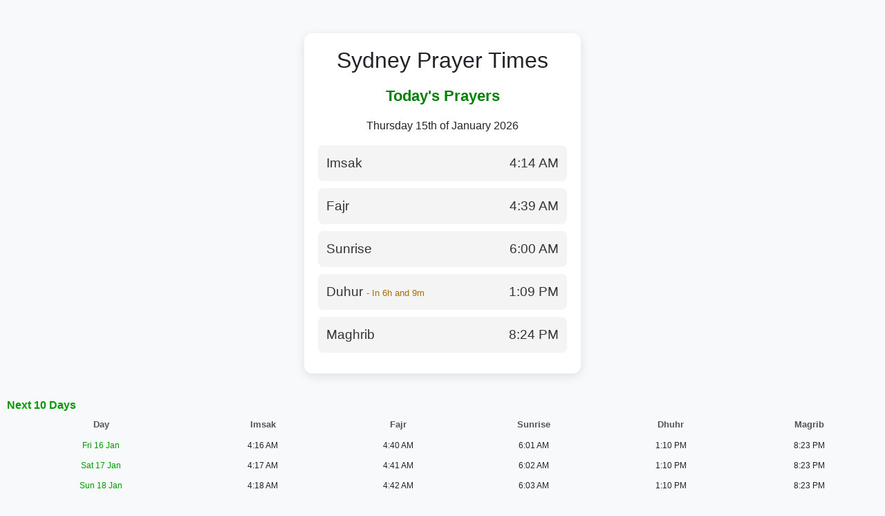

--- FILE ---
content_type: text/html; charset=UTF-8
request_url: https://aljaafaria.mobi/quran/change-reciter.php?reciter=slow&url=https%3A%2F%2Fremicybersecurity.blogspot.com
body_size: 2258
content:
  
<!DOCTYPE html>
<html lang="en">
<head>
    <meta charset="UTF-8">
    <meta name="viewport" content="width=device-width, initial-scale=1">
    <title>Prayer Times</title>
    <link href="https://cdn.jsdelivr.net/npm/bootstrap@5.3.0/dist/css/bootstrap.min.css" rel="stylesheet">
    <link rel="stylesheet" href="https://cdnjs.cloudflare.com/ajax/libs/font-awesome/6.4.2/css/all.min.css">

    <script src="https://kit.fontawesome.com/a076d05399.js" crossorigin="anonymous"></script>
    <style>
        body {
            background-color: #f8f9fa;
            font-family: 'Poppins', sans-serif;
        }
        .container {
            max-width: 400px;
            background: #ffffff;
            padding: 20px;
            border-radius: 12px;
            box-shadow: 0px 4px 15px rgba(0, 0, 0, 0.1);
            text-align: center;
        }
        .section-title {
            color: #008000;
            font-size: 1.4rem;
            font-weight: 600;
            margin-bottom: 15px;
        }
        .prayer-card {
            display: flex;
            justify-content: space-between;
            align-items: center;
            background: #f4f4f4;
            padding: 12px;
            border-radius: 8px;
            margin-bottom: 10px;
            font-size: 1.2rem;
            font-weight: 500;
            color: #333;
            transition: background 0.3s ease-in-out;
        }
        .prayer-card:hover {
            background: #e9ecef;
        }
        .prayer-icon {
            color: #008000;
            font-size: 1.4rem;
        }
        .bismillah {
            font-size: 1.3rem;
            color: #008000;
            margin-bottom: 10px;
            font-weight: 600;
        }
        .remainig-time{
            color:#a46f00;
        }
        .center {
  display: block;
  margin-left: auto;
  margin-right: auto;

}

tr:nth-child(even) {

background-image:url('images/cell-bg-even.png');

}
tr:nth-child(odd) {background-image:url('images/cell-bg-even.png');}
td {
boarder:0px;
padding:5px;
font-size:80%;

}

th{
 font-size:90%;
color:#555;
padding-top:6px;
padding-bottom:6px;
background-image:url('images/cell-bg-odd.png');
text-align: center;
}
table tr td p{
 color:#333;
}

    </style>
</head>
<body>
    <div class="container mt-5">
        <h2 class="mb-3">Sydney Prayer Times</h2>
        
        <div class="section-title">Today's Prayers</div>
        <p> Thursday 15th of January 2026</p>
         <div class="prayer-card">
            <span id="imsak-div" class="ptime">Imsak <span class="remainig-time" style="font-size:70%"></span></span>
            <span>4:14 AM</span>
        </div>
        <div class="prayer-card">
            <span id="fajr-div" class="ptime">Fajr <span class="remainig-time" style="font-size:70%"></span></span>
            <span>4:39 AM</span>
        </div>
        <div class="prayer-card">
            <span id="sunrise-div" class="ptime">Sunrise <span class="remainig-time" style="font-size:70%"></span></span>
            <span>6:00 AM</span>
        </div>
        <div class="prayer-card">
            <span id="duhur-div" class="ptime">Duhur <span class="remainig-time" style="font-size:70%"></span></span>
            <span>1:09 PM</span>
        </div>
        <div class="prayer-card">
            <span id="maghrib-div" class="ptime">Maghrib <span class="remainig-time" style="font-size:70%"></span></span>
            <span>8:24 PM</span>
        </div>
    </div>
    <div style="padding:10px">
    <br /><span style="color:#090"><strong>Next 10 Days</strong></span>

        <table width="100%">
		<tr>
		<th style="font-size:0.8em">Day</th>
		<th style="font-size:0.8em">Imsak</th>
		<th style="font-size:0.8em">Fajr</th>
		<th style="font-size:0.8em">Sunrise</th>
		<th style="font-size:0.8em">Dhuhr</th>
		<th style="font-size:0.8em">Magrib</th>
		</tr>
		
				    
		    <tr align="center">
			<td><span style="color:#009900; font-size:0.9em">
			Fri 16 Jan</span>
			</td>
			<td><span style=" font-size:0.9em">
			4:16 AM</span>
			</td>
			<td><span style=" font-size:0.9em">
			4:40 AM</span>
			</td>
			<td><span style=" font-size:0.9em">
			6:01 AM</span>
			</td>
			<td><span style=" font-size:0.9em">
			1:10 PM</span>
			<td><span style=" font-size:0.9em">
			8:23 PM</span>
			</td>
			</tr>
		    
		    
		    
		    
		    
		    
			    
		    <tr align="center">
			<td><span style="color:#009900; font-size:0.9em">
			Sat 17 Jan</span>
			</td>
			<td><span style=" font-size:0.9em">
			4:17 AM</span>
			</td>
			<td><span style=" font-size:0.9em">
			4:41 AM</span>
			</td>
			<td><span style=" font-size:0.9em">
			6:02 AM</span>
			</td>
			<td><span style=" font-size:0.9em">
			1:10 PM</span>
			<td><span style=" font-size:0.9em">
			8:23 PM</span>
			</td>
			</tr>
		    
		    
		    
		    
		    
		    
			    
		    <tr align="center">
			<td><span style="color:#009900; font-size:0.9em">
			Sun 18 Jan</span>
			</td>
			<td><span style=" font-size:0.9em">
			4:18 AM</span>
			</td>
			<td><span style=" font-size:0.9em">
			4:42 AM</span>
			</td>
			<td><span style=" font-size:0.9em">
			6:03 AM</span>
			</td>
			<td><span style=" font-size:0.9em">
			1:10 PM</span>
			<td><span style=" font-size:0.9em">
			8:23 PM</span>
			</td>
			</tr>
		    
		    
		    
		    
		    
		    
			    
		    <tr align="center">
			<td><span style="color:#009900; font-size:0.9em">
			Mon 19 Jan</span>
			</td>
			<td><span style=" font-size:0.9em">
			4:20 AM</span>
			</td>
			<td><span style=" font-size:0.9em">
			4:43 AM</span>
			</td>
			<td><span style=" font-size:0.9em">
			6:04 AM</span>
			</td>
			<td><span style=" font-size:0.9em">
			1:11 PM</span>
			<td><span style=" font-size:0.9em">
			8:22 PM</span>
			</td>
			</tr>
		    
		    
		    
		    
		    
		    
			    
		    <tr align="center">
			<td><span style="color:#009900; font-size:0.9em">
			Tue 20 Jan</span>
			</td>
			<td><span style=" font-size:0.9em">
			4:21 AM</span>
			</td>
			<td><span style=" font-size:0.9em">
			4:45 AM</span>
			</td>
			<td><span style=" font-size:0.9em">
			6:05 AM</span>
			</td>
			<td><span style=" font-size:0.9em">
			1:11 PM</span>
			<td><span style=" font-size:0.9em">
			8:22 PM</span>
			</td>
			</tr>
		    
		    
		    
		    
		    
		    
			    
		    <tr align="center">
			<td><span style="color:#009900; font-size:0.9em">
			Wed 21 Jan</span>
			</td>
			<td><span style=" font-size:0.9em">
			4:22 AM</span>
			</td>
			<td><span style=" font-size:0.9em">
			4:46 AM</span>
			</td>
			<td><span style=" font-size:0.9em">
			6:06 AM</span>
			</td>
			<td><span style=" font-size:0.9em">
			1:11 PM</span>
			<td><span style=" font-size:0.9em">
			8:22 PM</span>
			</td>
			</tr>
		    
		    
		    
		    
		    
		    
			    
		    <tr align="center">
			<td><span style="color:#009900; font-size:0.9em">
			Thu 22 Jan</span>
			</td>
			<td><span style=" font-size:0.9em">
			4:24 AM</span>
			</td>
			<td><span style=" font-size:0.9em">
			4:47 AM</span>
			</td>
			<td><span style=" font-size:0.9em">
			6:07 AM</span>
			</td>
			<td><span style=" font-size:0.9em">
			1:12 PM</span>
			<td><span style=" font-size:0.9em">
			8:21 PM</span>
			</td>
			</tr>
		    
		    
		    
		    
		    
		    
			    
		    <tr align="center">
			<td><span style="color:#009900; font-size:0.9em">
			Fri 23 Jan</span>
			</td>
			<td><span style=" font-size:0.9em">
			4:25 AM</span>
			</td>
			<td><span style=" font-size:0.9em">
			4:48 AM</span>
			</td>
			<td><span style=" font-size:0.9em">
			6:08 AM</span>
			</td>
			<td><span style=" font-size:0.9em">
			1:12 PM</span>
			<td><span style=" font-size:0.9em">
			8:21 PM</span>
			</td>
			</tr>
		    
		    
		    
		    
		    
		    
			    
		    <tr align="center">
			<td><span style="color:#009900; font-size:0.9em">
			Sat 24 Jan</span>
			</td>
			<td><span style=" font-size:0.9em">
			4:28 AM</span>
			</td>
			<td><span style=" font-size:0.9em">
			4:50 AM</span>
			</td>
			<td><span style=" font-size:0.9em">
			6:09 AM</span>
			</td>
			<td><span style=" font-size:0.9em">
			1:12 PM</span>
			<td><span style=" font-size:0.9em">
			8:20 PM</span>
			</td>
			</tr>
		    
		    
		    
		    
		    
		    
			    
		    <tr align="center">
			<td><span style="color:#009900; font-size:0.9em">
			Sun 25 Jan</span>
			</td>
			<td><span style=" font-size:0.9em">
			4:29 AM</span>
			</td>
			<td><span style=" font-size:0.9em">
			4:51 AM</span>
			</td>
			<td><span style=" font-size:0.9em">
			6:10 AM</span>
			</td>
			<td><span style=" font-size:0.9em">
			1:12 PM</span>
			<td><span style=" font-size:0.9em">
			8:20 PM</span>
			</td>
			</tr>
		    
		    
		    
		    
		    
		    
			
		
		
		
		
		
		
		
		</table>
		<br><br><br>
		</div>
    <img class="center" src="images/by-logo.png" width="156px">
    <script src="https://cdn.jsdelivr.net/npm/bootstrap@5.3.0/dist/js/bootstrap.bundle.min.js"></script>
    <script>
// Set the date we're counting down to
var offset = new Date().getTimezoneOffset();
console.log(offset);

//var countDownDate = new Date("Jan 5, 2022 15:37:25").getTime();

var imsakTime = new Date("2026-01-15 4:14 AM").getTime();
var fajrTime = new Date("2026-01-15 4:39 AM").getTime();
var sunriseTime = new Date("2026-01-15 6:00 AM").getTime();
var duhurTime = new Date("2026-01-15 1:09 PM").getTime();
var maghribTime = new Date("2026-01-15 8:24 PM").getTime();


var now = new Date().getTime();



if (now < imsakTime)
    {
        var countDownDate = imsakTime;
        var divId = "imsak-div";
        document.getElementById(divId).classList.add("current-p-time");

    }
    
    else if (now > imsakTime && now < fajrTime)
    {
        var countDownDate = fajrTime;
        var divId = "fajr-div";
        document.getElementById(divId).classList.add("current-p-time");
    }
    
    
    else if (now > fajrTime && now < sunriseTime)
    {
        var countDownDate = sunriseTime;
        var divId = "sunrise-div";
        document.getElementById(divId).classList.add("current-p-time");
    }
    
    
    else if (now > fajrTime && now < duhurTime){
        var countDownDate = duhurTime;
        var divId = "duhur-div";
        
        document.getElementById(divId).classList.add("current-p-time");


        
    }
    else if (now > duhurTime && now < maghribTime){
        var countDownDate = maghribTime;
        var divId = "maghrib-div";
        
        document.getElementById(divId).classList.add("current-p-time");

    }


// Update the count down every 1 second
var x = setInterval(function() {

  // Get today's date and time
  var now = new Date().getTime();

  // Find the distance between now and the count down date
  var distance = countDownDate - now;
    
  // Time calculations for days, hours, minutes and seconds
  var days = Math.floor(distance / (1000 * 60 * 60 * 24));
  var hours = Math.floor((distance % (1000 * 60 * 60 * 24)) / (1000 * 60 * 60));
  var minutes = (Math.floor((distance % (1000 * 60 * 60)) / (1000 * 60)))+1;
  var seconds = Math.floor((distance % (1000 * 60)) / 1000);
    
  // Output the result in an element with id="demo"
  
  if(hours == 0 && minutes == 1){
      document.getElementById(divId).getElementsByClassName("remainig-time")[0].textContent = " - In "
      + minutes + " minute";
  }
  else if (hours == 0 &&  minutes > 1 && minutes <60){
      document.getElementById(divId).getElementsByClassName("remainig-time")[0].textContent = " - In "
      + minutes + " minutes";
  }
  else if (hours == 0 &&  minutes == 60){
      hours = hours +1;
      
      document.getElementById(divId).getElementsByClassName("remainig-time")[0].textContent = " - In "
      + hours + " hour";
  }
  else if (hours > 0 &&  minutes == 60){
      hours = hours +1;
      
      document.getElementById(divId).getElementsByClassName("remainig-time")[0].textContent = " - In "
      + hours + " hours";
  }
  else{
      document.getElementById(divId).getElementsByClassName("remainig-time")[0].textContent = " - In "+ hours +"h and "
      + minutes + "m";
  }
  
  
  // If the count down is over, write some text 
  if (distance < 0) {
    //clearInterval(x);
    //document.getElementById("demo").innerHTML = "EXPIRED";
    document.getElementById(divId).getElementsByClassName("remainig-time")[0].textContent =""
    if (now < imsakTime)
    {
        countDownDate = imsakTime;
        divId = "imsak-div";
        document.getElementById(divId).classList.add("current-p-time");
        
    }
    
    else if (now > imsakTime && now < fajrTime)
    {
        countDownDate = fajrTime;
        divId = "fajr-div";
        document.getElementById(divId).classList.add("current-p-time");
    }
    
    else if (now > fajrTime && now < sunriseTime)
    {
        countDownDate = sunriseTime;
        divId = "sunrise-div";
        document.getElementById(divId).classList.add("current-p-time");
    }
    
    else if (now > fajrTime && now < duhurTime){
        countDownDate = duhurTime;
        divId = "duhur-div";
        
        document.getElementById(divId).classList.add("current-p-time");
        

        
        
    }
    else if (now > duhurTime && now < maghribTime){
        countDownDate = maghribTime;
        divId = "maghrib-div";
        
        document.getElementById(divId).classList.add("current-p-time");

    }
    else if (now > maghribTime){
        countDownDate = now;
        divId = "tomorrow-div";
        
        document.getElementById(divId).classList.add("current-p-time");

    }
  }
  
}, 1000);
</script>

</body>
</html>
